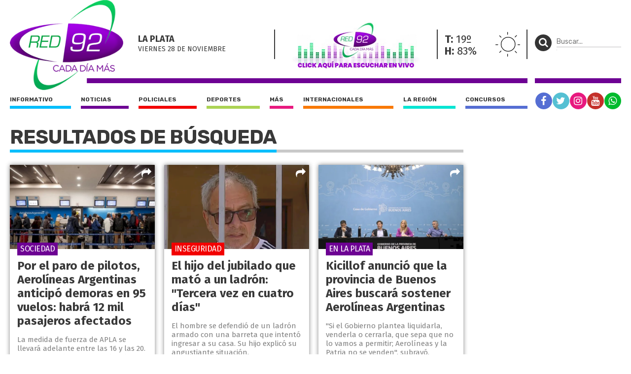

--- FILE ---
content_type: text/html; charset=UTF-8
request_url: https://red92.com/tag/pesca-en-aguas-argentinas
body_size: 8955
content:
<!doctype html>
<html lang="es">
<head>
	<meta charset="utf-8" />

	<title>pesca-en-aguas-argentinas - Red 92</title>
	<meta name="description" content="" />
  	
  	<meta name="viewport" content="width=device-width, user-scalable=no, initial-scale=1.0, maximum-scale=1.0, minimum-scale=1.0" />

	<link rel="shortcut icon" href="https://red92.com/favicon.ico" type="image/x-icon" />
	<link rel="stylesheet" href="//fonts.googleapis.com/css?family=Fira+Sans:200,400,700|Rubik:400,700" />
    <link rel="stylesheet" href="https://red92.com/assets/css/grilla.css?ver=" />
    <link rel="stylesheet" href="https://red92.com/assets/css/styles.css?ver=" />
    <link rel="stylesheet" href="https://red92.com/assets/css/custom.css?ver=9" />
	
	<script>URL_FRONTEND = 'https://red92.com/';</script>
	
    <script src="//use.fontawesome.com/2e2476d17d.js"></script>
	<script src="https://cdnjs.cloudflare.com/ajax/libs/jquery/3.6.0/jquery.min.js" integrity="sha512-894YE6QWD5I59HgZOGReFYm4dnWc1Qt5NtvYSaNcOP+u1T9qYdvdihz0PPSiiqn/+/3e7Jo4EaG7TubfWGUrMQ==" crossorigin="anonymous" referrerpolicy="no-referrer"></script>
	<script src="https://red92.com/assets/js/functions.js"></script>

	

	<!-- Google Tag Manager -->
<script>(function(w,d,s,l,i){w[l]=w[l]||[];w[l].push({'gtm.start':
new Date().getTime(),event:'gtm.js'});var f=d.getElementsByTagName(s)[0],
j=d.createElement(s),dl=l!='dataLayer'?'&l='+l:'';j.async=true;j.src=
'https://www.googletagmanager.com/gtm.js?id='+i+dl;f.parentNode.insertBefore(j,f);
})(window,document,'script','dataLayer','GTM-5V3RQHW');</script>
<!-- End Google Tag Manager -->

<!-- Global site tag (gtag.js) - Google Analytics -->
<script async src="https://www.googletagmanager.com/gtag/js?id=UA-35981994-2"></script>
<script>
  window.dataLayer = window.dataLayer || [];
  function gtag(){dataLayer.push(arguments);}
  gtag('js', new Date());

  gtag('config', 'UA-35981994-2');
</script>

</head>
<body class="seccion">

	<!-- Google Tag Manager (noscript) -->
<noscript><iframe src="https://www.googletagmanager.com/ns.html?id=GTM-5V3RQHW"
height="0" width="0" style="display:none;visibility:hidden"></iframe></noscript>
<!-- End Google Tag Manager (noscript) -->

	<div class="wrapper">

		<div class="main1 section group">

			<div class="divwrapper">

				<div class="region_1">

					
<header>

	<div class="obj_header">

		<div class="floatheader hide880"></div>

		<div class="header_mobile show880">

			<div class="header_mobile_top">
				
				<a href="javascript:$('.header_mobile_menu').slideToggle();" class="menuleft"><i class="fa fa-bars" aria-hidden="true"></i></a>
				
				<a href="#" onclick="window.open(URL_FRONTEND+'reproductor', 'red92-radio-en-vivo', 'width=420, height=320'); return false;" title="Red 92" class="a_logo"></a>

				<button class="menuright" type="button" onclick="$('.header_mobile_buscador').slideToggle();"><p><i class="fa fa-search" aria-hidden="true"></i></p></button>

			</div>


			<div class="header_mobile_menu">

				<nav class="secciones">
					<ul>
						<li class="r92"><a href="https://red92.com/">Portada</a></li>
						<li class="informativo"><a href="https://red92.com/informativo">Informativo</a></li>
						<li class="noticias"><a href="https://red92.com/noticias">Noticias</a></li>
						<li class="policiales"><a href="https://red92.com/policiales">Policiales</a></li>
						<li class="deportes"><a href="https://red92.com/deportes">Deportes</a></li>
						<li class="mas"><a href="https://red92.com/mas">Más</a></li>
						<li class="internacionales"><a href="https://red92.com/internacionales">Internacionales</a></li>
						<li class="la-region"><a href="https://red92.com/la-region">La región</a></li>
						<li class="concursos"><a href="https://red92.com/concursos">Concursos</a></li>
					</ul>
				</nav>

				<div class="clear"></div>

				<nav class="redes">
					<a href="https://facebook.com/red92cadadiamas" target="_blank" rel="noopener noreferrer" class="red fb"><i class="fa fa-facebook" aria-hidden="true"></i></a>
					<a href="https://twitter.com/red92cadadiamas" target="_blank" rel="noopener noreferrer" class="red tw"><i class="fa fa-twitter" aria-hidden="true"></i></a>
					<a href="https://instagram.com/red92cadadiamas" target="_blank" rel="noopener noreferrer" class="red ig"><i class="fa fa-instagram" aria-hidden="true"></i></a>
					<a href="https://youtube.com/red92cadadiamas" target="_blank" rel="noopener noreferrer" class="red yt"><i class="fa fa-youtube" aria-hidden="true"></i></a>
					<a href="https://wa.me/542216255921" target="_blank" rel="noopener noreferrer" class="red wa"><i class="fa fa-whatsapp" aria-hidden="true"></i></a>
				</nav>

			</div>

			<div class="header_mobile_buscador">

				<form method="get" action="https://red92.com/busqueda" onsubmit="return validar_busqueda(this);">
					<input type="text" placeholder="Buscar..." name="buscador" />
					<button type="submit"><i class="fa fa-search" aria-hidden="true"></i></button>
				</form>

			</div>
			
		</div>

		
		<div class="headertop hide880">

			<a href="https://red92.com/" class="logo">
				<img src="https://red92.com/assets/grafica/logo-header.png" alt="Red 92" class="logo" />
			</a>

			<div class="content">

				<section class="fecha">
					<h4>La Plata</h4>
					<h5>viernes 28 DE noviembre</h5>
				</section>
				<section class="radio">
					<img onclick="window.open(URL_FRONTEND+'reproductor', 'red92-radio-en-vivo', 'width=420, height=390'); return false;" src="https://red92.com/assets/grafica/banner-reproductor-2.gif" alt="Red 92 en vivo" />
				</section>
				<section class="clima" style="background-image: url(https://red92.com/assets/grafica/clima/01.svg);">
					<p><strong>T:</strong> 19º</p>
					<p><strong>H:</strong> 83%</p>
				</section>				
				<section class="redes_top dobleborde">
					<nav class="redes">
						<ul>
							<li><a href="https://facebook.com/red92cadadiamas" target="_blank" rel="noopener noreferrer" class="red fb"><i class="fa fa-facebook" aria-hidden="true"></i></a></li>
							<li><a href="https://twitter.com/red92cadadiamas" target="_blank" rel="noopener noreferrer" class="red tw"><i class="fa fa-twitter" aria-hidden="true"></i></a></li>
							<li><a href="https://instagram.com/red92cadadiamas/" target="_blank" rel="noopener noreferrer" class="red ig"><i class="fa fa-instagram" aria-hidden="true"></i></a></li>
							<li><a href="https://youtube.com/red92cadadiamas/" target="_blank" rel="noopener noreferrer" class="red yt"><i class="fa fa-youtube" aria-hidden="true"></i></a></li>
							<li><a href="https://wa.me/542216255921" target="_blank" rel="noopener noreferrer" class="red wa"><i class="fa fa-whatsapp" aria-hidden="true"></i></a></li>
							<!-- <li><a href="#" class="red r92"><i class="fa fa-search" aria-hidden="true"></i></a></li> -->
						</ul>
					</nav>
				</section>

			</div>

			

		</div>
		

		<div class="headertopside hide1080">
			<button><p><i class="fa fa-search" aria-hidden="true"></i></p></button>
			<form method="get" action="https://red92.com/busqueda" onsubmit="return validar_busqueda(this);">
			<input type="text" placeholder="Buscar..." name="buscador" /><input type="submit" style="height: 1px; width: 1px;">
			</form>
		</div>

		<div class="clear"></div>
		
		<div class="headerbottomplace hide880">
			<div class="headerbottombar">
				<div class="headerbottom">
					<nav class="secciones">
						<ul>
							<li class="informativo"><a href="https://red92.com/informativo">Informativo</a></li>
							<li class="noticias"><a href="https://red92.com/noticias">Noticias</a></li>
							<li class="policiales"><a href="https://red92.com/policiales">Policiales</a></li>
							<li class="deportes"><a href="https://red92.com/deportes">Deportes</a></li>
							<li class="mas"><a href="https://red92.com/mas">Más</a></li>
							<li class="internacionales"><a href="https://red92.com/internacionales">Internacionales</a></li>
							<li class="la-region"><a href="https://red92.com/la-region">La región</a></li>
							<li class="concursos"><a href="https://red92.com/concursos">Concursos</a></li>
						</ul>
					</nav>
				</div>

				<div class="headerbottomside hide1080">
					<nav class="redes">
						<ul>
							<li><a href="https://facebook.com/red92cadadiamas" target="_blank" rel="noopener noreferrer" class="red fb"><i class="fa fa-facebook" aria-hidden="true"></i></a></li>
							<li><a href="https://twitter.com/red92cadadiamas" target="_blank" rel="noopener noreferrer" class="red tw"><i class="fa fa-twitter" aria-hidden="true"></i></a></li>
							<li><a href="https://instagram.com/red92cadadiamas" target="_blank" rel="noopener noreferrer" class="red ig"><i class="fa fa-instagram" aria-hidden="true"></i></a></li>
							<li><a href="https://youtube.com/red92cadadiamas" target="_blank" rel="noopener noreferrer" class="red yt"><i class="fa fa-youtube" aria-hidden="true"></i></a></li>
							<li><a href="https://wa.me/542216255921" target="_blank" rel="noopener noreferrer" class="red wa"><i class="fa fa-whatsapp" aria-hidden="true"></i></a></li>
						</ul>
					</nav>
				</div>

				<div class="clear"></div>

			</div>
		</div>

		<div class="clear"></div>

	</div>

</header>


				</div><!-- FIN REGION 1 -->

				<div class="region_3">
				
					<aside class="aside1">

						<div class="content">

							<div class="obj_banner ">
<div class="banner"><!-- Revive Adserver Etiqueta JS asincrónica - Generated with Revive Adserver v5.0.5 -->
<ins data-revive-zoneid="50" data-revive-id="daffcae60835ecc1e81ebeeb0d27db4e"></ins>
<script async src="//revive.diariohoy.net/www/delivery/asyncjs.php"></script></div><div class="clear"></div>
</div>

						</div>

					</aside>

				</div><!-- FIN REGION 3 -->


				<!-- CORTE DE GRILLA -->
					
				<div class="region_4">

					

<section class="seccionlistadohome heightfix ">
	
	<h3 class="title"><span>Resultados de búsqueda</span></h3>

	<div class="lista section group">
		
		
		<article class="shadow noticias">

			<a href="https://red92.com/noticias/por-el-paro-de-pilotos-aerolineas-argentinas-anticipo-demoras-en-95-vuelos-habra-12-mil-pasajeros-afectados-91442" title="Por el paro de pilotos, Aerolíneas Argentinas anticipó demoras en 95 vuelos: habrá 12 mil pasajeros afectados">
			
				<div class="media-container">
					<img loading='lazy' src='https://red92com.nyc3.cdn.digitaloceanspaces.com/adjuntos/galerias/000/180/0000180152.jpg' alt='PAROAEERO' class=''   />
				</div>
		

				<div class="info">
					<h2>Por el paro de pilotos, Aerolíneas Argentinas anticipó demoras en 95 vuelos: habrá 12 mil pasajeros afectados</h2>
					<p> La medida de fuerza de APLA se llevará adelante entre las 16 y las 20. Las recomendaciones que brindaron desde la compañía.
</p>
					<span class="volanta">sociedad</span>
				</div>


			</a>

			<div class="share_block">
				<a href="javascript:void(0);" class="share"><i class="fa fa-share" aria-hidden="true"></i></a>
				<div class="share_block_content">
					<div class="share_block_content_inside">
						<a href="javascript:share_fb('https://red92.com/n91442','Por el paro de pilotos, Aerolíneas Argentinas anticipó demoras en 95 vuelos: habrá 12 mil pasajeros afectados');void(0);" class="fb"><i class="fa fa-facebook" aria-hidden="true"></i></a>
						<a href="javascript:share_tw('https://red92.com/n91442','Por el paro de pilotos, Aerolíneas Argentinas anticipó demoras en 95 vuelos: habrá 12 mil pasajeros afectados');void(0);" class="tw"><i class="fa fa-twitter" aria-hidden="true"></i></a>
						<a href="javascript:share_wa('https://red92.com/n91442','Por el paro de pilotos, Aerolíneas Argentinas anticipó demoras en 95 vuelos: habrá 12 mil pasajeros afectados');void(0);" class="wa"><i class="fa fa-whatsapp" aria-hidden="true"></i></a>
					</div>
				</div>
			</div>
		</article>
		
		<article class="shadow policiales">

			<a href="https://red92.com/policiales/el-hijo-del-jubilado-que-mato-a-un-ladron-tercera-vez-en-cuatro-dias-87520" title="El hijo del jubilado que mató a un ladrón: &quot;Tercera vez en cuatro días&quot;">
			
				<div class="media-container">
					<img loading='lazy' src='https://red92com.nyc3.cdn.digitaloceanspaces.com/adjuntos/galerias/000/173/0000173948.jpg' alt='INSEGURIDADMALVINASARG' class=''   />
				</div>
		

				<div class="info">
					<h2>El hijo del jubilado que mató a un ladrón: "Tercera vez en cuatro días"</h2>
					<p> El hombre se defendió de un ladrón armado con una barreta que intentó ingresar a su casa. Su hijo explicó su angustiante situación.</p>
					<span class="volanta">INSEGURIDAD</span>
				</div>


			</a>

			<div class="share_block">
				<a href="javascript:void(0);" class="share"><i class="fa fa-share" aria-hidden="true"></i></a>
				<div class="share_block_content">
					<div class="share_block_content_inside">
						<a href="javascript:share_fb('https://red92.com/n87520','El hijo del jubilado que mató a un ladrón: &quot;Tercera vez en cuatro días&quot;');void(0);" class="fb"><i class="fa fa-facebook" aria-hidden="true"></i></a>
						<a href="javascript:share_tw('https://red92.com/n87520','El hijo del jubilado que mató a un ladrón: &quot;Tercera vez en cuatro días&quot;');void(0);" class="tw"><i class="fa fa-twitter" aria-hidden="true"></i></a>
						<a href="javascript:share_wa('https://red92.com/n87520','El hijo del jubilado que mató a un ladrón: &quot;Tercera vez en cuatro días&quot;');void(0);" class="wa"><i class="fa fa-whatsapp" aria-hidden="true"></i></a>
					</div>
				</div>
			</div>
		</article>
		
		<article class="shadow noticias">

			<a href="https://red92.com/noticias/kicillof-anuncio-que-la-provincia-de-buenos-aires-buscara-sostener-aerolineas-argentinas-86613" title="Kicillof anunció que la provincia de Buenos Aires buscará sostener Aerolíneas Argentinas ">
			
				<div class="media-container">
					<img loading='lazy' src='https://red92com.nyc3.cdn.digitaloceanspaces.com/adjuntos/galerias/000/172/0000172270.jpg' alt='KICILLOF' class=''   />
				</div>
		

				<div class="info">
					<h2>Kicillof anunció que la provincia de Buenos Aires buscará sostener Aerolíneas Argentinas </h2>
					<p> "Si el Gobierno plantea liquidarla, venderla o cerrarla, que sepa que no lo vamos a permitir; Aerolíneas y la Patria no se venden", subrayó.</p>
					<span class="volanta">EN LA PLATA </span>
				</div>


			</a>

			<div class="share_block">
				<a href="javascript:void(0);" class="share"><i class="fa fa-share" aria-hidden="true"></i></a>
				<div class="share_block_content">
					<div class="share_block_content_inside">
						<a href="javascript:share_fb('https://red92.com/n86613','Kicillof anunció que la provincia de Buenos Aires buscará sostener Aerolíneas Argentinas ');void(0);" class="fb"><i class="fa fa-facebook" aria-hidden="true"></i></a>
						<a href="javascript:share_tw('https://red92.com/n86613','Kicillof anunció que la provincia de Buenos Aires buscará sostener Aerolíneas Argentinas ');void(0);" class="tw"><i class="fa fa-twitter" aria-hidden="true"></i></a>
						<a href="javascript:share_wa('https://red92.com/n86613','Kicillof anunció que la provincia de Buenos Aires buscará sostener Aerolíneas Argentinas ');void(0);" class="wa"><i class="fa fa-whatsapp" aria-hidden="true"></i></a>
					</div>
				</div>
			</div>
		</article>
		
		<article class="shadow noticias">

			<a href="https://red92.com/noticias/aerolineas-argentinas-y-latam-anunciaron-un-acuerdo-comercial-86553" title="Aerolíneas Argentinas y LATAM anunciaron un acuerdo comercial">
			
				<div class="media-container">
					<img loading='lazy' src='https://red92com.nyc3.cdn.digitaloceanspaces.com/adjuntos/galerias/000/172/0000172150.jpg' alt='ACUERDOLATAMYAERO' class=''   />
				</div>
		

				<div class="info">
					<h2>Aerolíneas Argentinas y LATAM anunciaron un acuerdo comercial</h2>
					<p> El mismo se basa en conectar las rutas domésticas y regionales de Argentina, Brasil, Uruguay, Colombia, Ecuador, Paraguay y Perú.</p>
					<span class="volanta">COMUNICADO</span>
				</div>


			</a>

			<div class="share_block">
				<a href="javascript:void(0);" class="share"><i class="fa fa-share" aria-hidden="true"></i></a>
				<div class="share_block_content">
					<div class="share_block_content_inside">
						<a href="javascript:share_fb('https://red92.com/n86553','Aerolíneas Argentinas y LATAM anunciaron un acuerdo comercial');void(0);" class="fb"><i class="fa fa-facebook" aria-hidden="true"></i></a>
						<a href="javascript:share_tw('https://red92.com/n86553','Aerolíneas Argentinas y LATAM anunciaron un acuerdo comercial');void(0);" class="tw"><i class="fa fa-twitter" aria-hidden="true"></i></a>
						<a href="javascript:share_wa('https://red92.com/n86553','Aerolíneas Argentinas y LATAM anunciaron un acuerdo comercial');void(0);" class="wa"><i class="fa fa-whatsapp" aria-hidden="true"></i></a>
					</div>
				</div>
			</div>
		</article>
		
		<article class="shadow noticias">

			<a href="https://red92.com/noticias/aerolineas-argentinas-milei-busca-privatizarla-en-sesiones-extraordinarias-86251" title="Aerolíneas Argentinas: Milei busca privatizarla en sesiones extraordinarias">
			
				<div class="media-container">
					<img loading='lazy' src='https://red92com.nyc3.cdn.digitaloceanspaces.com/adjuntos/galerias/000/171/0000171581.jpg' alt='MILEI AEROLINEAS' class=''   />
				</div>
		

				<div class="info">
					<h2>Aerolíneas Argentinas: Milei busca privatizarla en sesiones extraordinarias</h2>
					<p> El Gobierno busca acelerar las negociaciones con la oposición para incluir el proyecto antes de 2025. Entre las reformas propuestas se destaca un fuerte ajuste en la aerolínea y la política de...</p>
					<span class="volanta">SESIONES EXTRAORDINARIAS</span>
				</div>


			</a>

			<div class="share_block">
				<a href="javascript:void(0);" class="share"><i class="fa fa-share" aria-hidden="true"></i></a>
				<div class="share_block_content">
					<div class="share_block_content_inside">
						<a href="javascript:share_fb('https://red92.com/n86251','Aerolíneas Argentinas: Milei busca privatizarla en sesiones extraordinarias');void(0);" class="fb"><i class="fa fa-facebook" aria-hidden="true"></i></a>
						<a href="javascript:share_tw('https://red92.com/n86251','Aerolíneas Argentinas: Milei busca privatizarla en sesiones extraordinarias');void(0);" class="tw"><i class="fa fa-twitter" aria-hidden="true"></i></a>
						<a href="javascript:share_wa('https://red92.com/n86251','Aerolíneas Argentinas: Milei busca privatizarla en sesiones extraordinarias');void(0);" class="wa"><i class="fa fa-whatsapp" aria-hidden="true"></i></a>
					</div>
				</div>
			</div>
		</article>
		
		<article class="shadow noticias">

			<a href="https://red92.com/noticias/cerraron-acuerdos-con-los-aeronauticos-y-se-vislumbra-el-fin-del-conflicto-86083" title="Cerraron acuerdos con los aeronáuticos y se vislumbra el fin del conflicto">
			
				<div class="media-container">
					<img loading='lazy' src='https://red92com.nyc3.cdn.digitaloceanspaces.com/adjuntos/galerias/000/168/0000168393.jpg' alt='aerolineas' class=''   />
				</div>
		

				<div class="info">
					<h2>Cerraron acuerdos con los aeronáuticos y se vislumbra el fin del conflicto</h2>
					<p>La compañía y sus principales gremios pactaron la implementación de nuevas condiciones laborales y productivas.</p>
					<span class="volanta">Aerolíneas Argentinas</span>
				</div>


			</a>

			<div class="share_block">
				<a href="javascript:void(0);" class="share"><i class="fa fa-share" aria-hidden="true"></i></a>
				<div class="share_block_content">
					<div class="share_block_content_inside">
						<a href="javascript:share_fb('https://red92.com/n86083','Cerraron acuerdos con los aeronáuticos y se vislumbra el fin del conflicto');void(0);" class="fb"><i class="fa fa-facebook" aria-hidden="true"></i></a>
						<a href="javascript:share_tw('https://red92.com/n86083','Cerraron acuerdos con los aeronáuticos y se vislumbra el fin del conflicto');void(0);" class="tw"><i class="fa fa-twitter" aria-hidden="true"></i></a>
						<a href="javascript:share_wa('https://red92.com/n86083','Cerraron acuerdos con los aeronáuticos y se vislumbra el fin del conflicto');void(0);" class="wa"><i class="fa fa-whatsapp" aria-hidden="true"></i></a>
					</div>
				</div>
			</div>
		</article>
		
		<article class="shadow noticias">

			<a href="https://red92.com/noticias/la-argentina-acordo-pagarle-us390-millones-a-un-fondo-buitre-en-la-causa-por-la-estatizacion-de-aerolineas-86057" title="La Argentina acordó pagarle US$390 millones a un fondo buitre en la causa por la estatización de Aerolíneas">
			
				<div class="media-container">
					<img loading='lazy' src='https://red92com.nyc3.cdn.digitaloceanspaces.com/adjuntos/galerias/000/171/0000171207.jpg' alt='AEROLINEAS' class=''   />
				</div>
		

				<div class="info">
					<h2>La Argentina acordó pagarle US$390 millones a un fondo buitre en la causa por la estatización de Aerolíneas</h2>
					<p> La ejecución de un fallo del CIADI de 2019 fue definida por la Justicia de EEUU este año. El país deberá pagar el monto o podrá ser embargado.
</p>
					<span class="volanta">economía</span>
				</div>


			</a>

			<div class="share_block">
				<a href="javascript:void(0);" class="share"><i class="fa fa-share" aria-hidden="true"></i></a>
				<div class="share_block_content">
					<div class="share_block_content_inside">
						<a href="javascript:share_fb('https://red92.com/n86057','La Argentina acordó pagarle US$390 millones a un fondo buitre en la causa por la estatización de Aerolíneas');void(0);" class="fb"><i class="fa fa-facebook" aria-hidden="true"></i></a>
						<a href="javascript:share_tw('https://red92.com/n86057','La Argentina acordó pagarle US$390 millones a un fondo buitre en la causa por la estatización de Aerolíneas');void(0);" class="tw"><i class="fa fa-twitter" aria-hidden="true"></i></a>
						<a href="javascript:share_wa('https://red92.com/n86057','La Argentina acordó pagarle US$390 millones a un fondo buitre en la causa por la estatización de Aerolíneas');void(0);" class="wa"><i class="fa fa-whatsapp" aria-hidden="true"></i></a>
					</div>
				</div>
			</div>
		</article>
		
		<article class="shadow noticias">

			<a href="https://red92.com/noticias/casa-rosada-advierte-que-cerrara-aerolineas-argentinas-si-no-se-acepta-su-privatizacion-85980" title="Casa Rosada advierte que cerrará Aerolíneas Argentinas si no se acepta su privatización">
			
				<div class="media-container">
					<img loading='lazy' src='https://red92com.nyc3.cdn.digitaloceanspaces.com/adjuntos/galerias/000/171/0000171063.jpg' alt='AEROLINEAS ' class=''   />
				</div>
		

				<div class="info">
					<h2>Casa Rosada advierte que cerrará Aerolíneas Argentinas si no se acepta su privatización</h2>
					<p> El Gobierno presiona por la venta de la aerolínea de bandera y asegura que no permitirá la continuidad de su situación actual. Desde la Jefatura de Gabinete, Guillermo Francos señaló que la...</p>
					<span class="volanta">PRESIONES EN LA ROSADA</span>
				</div>


			</a>

			<div class="share_block">
				<a href="javascript:void(0);" class="share"><i class="fa fa-share" aria-hidden="true"></i></a>
				<div class="share_block_content">
					<div class="share_block_content_inside">
						<a href="javascript:share_fb('https://red92.com/n85980','Casa Rosada advierte que cerrará Aerolíneas Argentinas si no se acepta su privatización');void(0);" class="fb"><i class="fa fa-facebook" aria-hidden="true"></i></a>
						<a href="javascript:share_tw('https://red92.com/n85980','Casa Rosada advierte que cerrará Aerolíneas Argentinas si no se acepta su privatización');void(0);" class="tw"><i class="fa fa-twitter" aria-hidden="true"></i></a>
						<a href="javascript:share_wa('https://red92.com/n85980','Casa Rosada advierte que cerrará Aerolíneas Argentinas si no se acepta su privatización');void(0);" class="wa"><i class="fa fa-whatsapp" aria-hidden="true"></i></a>
					</div>
				</div>
			</div>
		</article>
		
		<article class="shadow noticias">

			<a href="https://red92.com/noticias/el-gobierno-ratifico-que-aerolineas-argentinas-se-privatiza-o-se-cierra-85954" title="El Gobierno ratificó que Aerolíneas Argentinas &quot;se privatiza o se cierra&quot;">
			
				<div class="media-container">
					<img loading='lazy' src='https://red92com.nyc3.cdn.digitaloceanspaces.com/adjuntos/galerias/000/171/0000171009.jpg' alt='INTERCARGO' class=''   />
				</div>
		

				<div class="info">
					<h2>El Gobierno ratificó que Aerolíneas Argentinas "se privatiza o se cierra"</h2>
					<p> Franco Mogetta reveló que están investigando las personas que estuvieron involucrados en la medida de fuerza del jueves en Aeroparque.</p>
					<span class="volanta">HABRÍA NUEVOS DESPIDOS</span>
				</div>


			</a>

			<div class="share_block">
				<a href="javascript:void(0);" class="share"><i class="fa fa-share" aria-hidden="true"></i></a>
				<div class="share_block_content">
					<div class="share_block_content_inside">
						<a href="javascript:share_fb('https://red92.com/n85954','El Gobierno ratificó que Aerolíneas Argentinas &quot;se privatiza o se cierra&quot;');void(0);" class="fb"><i class="fa fa-facebook" aria-hidden="true"></i></a>
						<a href="javascript:share_tw('https://red92.com/n85954','El Gobierno ratificó que Aerolíneas Argentinas &quot;se privatiza o se cierra&quot;');void(0);" class="tw"><i class="fa fa-twitter" aria-hidden="true"></i></a>
						<a href="javascript:share_wa('https://red92.com/n85954','El Gobierno ratificó que Aerolíneas Argentinas &quot;se privatiza o se cierra&quot;');void(0);" class="wa"><i class="fa fa-whatsapp" aria-hidden="true"></i></a>
					</div>
				</div>
			</div>
		</article>
		
		<article class="shadow noticias">

			<a href="https://red92.com/noticias/aerolineas-suspendio-las-negociaciones-salariales-con-los-gremios-ante-las-nuevas-medidas-de-fuerza-85842" title="Aerolíneas suspendió las negociaciones salariales con los gremios ante las nuevas medidas de fuerza">
			
				<div class="media-container">
					<img loading='lazy' src='https://red92com.nyc3.cdn.digitaloceanspaces.com/adjuntos/galerias/000/170/0000170799.jpg' alt='AEROLINEAS' class=''   />
				</div>
		

				<div class="info">
					<h2>Aerolíneas suspendió las negociaciones salariales con los gremios ante las nuevas medidas de fuerza</h2>
					<p> La compañía advirtió que pese a la reapertura del diálogo, el sindicato de pilotos provocó la cancelación de cuatro vuelos internacionales durante el fin de semana.
</p>
					<span class="volanta">POLITICA</span>
				</div>


			</a>

			<div class="share_block">
				<a href="javascript:void(0);" class="share"><i class="fa fa-share" aria-hidden="true"></i></a>
				<div class="share_block_content">
					<div class="share_block_content_inside">
						<a href="javascript:share_fb('https://red92.com/n85842','Aerolíneas suspendió las negociaciones salariales con los gremios ante las nuevas medidas de fuerza');void(0);" class="fb"><i class="fa fa-facebook" aria-hidden="true"></i></a>
						<a href="javascript:share_tw('https://red92.com/n85842','Aerolíneas suspendió las negociaciones salariales con los gremios ante las nuevas medidas de fuerza');void(0);" class="tw"><i class="fa fa-twitter" aria-hidden="true"></i></a>
						<a href="javascript:share_wa('https://red92.com/n85842','Aerolíneas suspendió las negociaciones salariales con los gremios ante las nuevas medidas de fuerza');void(0);" class="wa"><i class="fa fa-whatsapp" aria-hidden="true"></i></a>
					</div>
				</div>
			</div>
		</article>
		
		<article class="shadow noticias">

			<a href="https://red92.com/noticias/alarma-en-el-sector-pesquero-santa-cruz-busca-acuerdo-con-empresa-china-para-asistir-flota-en-la-milla-201-85829" title="Alarma en el sector pesquero: Santa Cruz busca acuerdo con empresa china para asistir flota en la Milla 201">
			
				<div class="media-container">
					<img loading='lazy' src='https://red92com.nyc3.cdn.digitaloceanspaces.com/adjuntos/galerias/000/170/0000170775.jpg' alt='BARCOS PESQUEROS' class=''   />
				</div>
		

				<div class="info">
					<h2>Alarma en el sector pesquero: Santa Cruz busca acuerdo con empresa china para asistir flota en la Milla 201</h2>
					<p> El gobernador de Santa Cruz, Claudio Vidal, firmó una carta de intención con Hongdong Fisheries, una de las mayores empresas pesqueras de China, para mejorar la infraestructura portuaria de la...</p>
					<span class="volanta">FLOTA CHINA</span>
				</div>


			</a>

			<div class="share_block">
				<a href="javascript:void(0);" class="share"><i class="fa fa-share" aria-hidden="true"></i></a>
				<div class="share_block_content">
					<div class="share_block_content_inside">
						<a href="javascript:share_fb('https://red92.com/n85829','Alarma en el sector pesquero: Santa Cruz busca acuerdo con empresa china para asistir flota en la Milla 201');void(0);" class="fb"><i class="fa fa-facebook" aria-hidden="true"></i></a>
						<a href="javascript:share_tw('https://red92.com/n85829','Alarma en el sector pesquero: Santa Cruz busca acuerdo con empresa china para asistir flota en la Milla 201');void(0);" class="tw"><i class="fa fa-twitter" aria-hidden="true"></i></a>
						<a href="javascript:share_wa('https://red92.com/n85829','Alarma en el sector pesquero: Santa Cruz busca acuerdo con empresa china para asistir flota en la Milla 201');void(0);" class="wa"><i class="fa fa-whatsapp" aria-hidden="true"></i></a>
					</div>
				</div>
			</div>
		</article>
		
		<article class="shadow noticias">

			<a href="https://red92.com/noticias/piden-la-detencion-de-diez-militares-por-las-torturas-a-conscriptos-en-malvinas-85652" title="Piden la detención de diez militares por las torturas a conscriptos en Malvinas">
			
				<div class="media-container">
					<img loading='lazy' src='https://red92com.nyc3.cdn.digitaloceanspaces.com/adjuntos/galerias/000/170/0000170433.jpg' alt='malvinas argentinas' class=''   />
				</div>
		

				<div class="info">
					<h2>Piden la detención de diez militares por las torturas a conscriptos en Malvinas</h2>
					<p> Tres soldados fueron estaqueados durante la guerra. De regreso al continente, fueron llevados a la guarnición de Campo de Mayo. Allí les hicieron firmar papeles para que callaran lo sucedido en las...</p>
					<span class="volanta">Solicitud de Marcelo Rapoport</span>
				</div>


			</a>

			<div class="share_block">
				<a href="javascript:void(0);" class="share"><i class="fa fa-share" aria-hidden="true"></i></a>
				<div class="share_block_content">
					<div class="share_block_content_inside">
						<a href="javascript:share_fb('https://red92.com/n85652','Piden la detención de diez militares por las torturas a conscriptos en Malvinas');void(0);" class="fb"><i class="fa fa-facebook" aria-hidden="true"></i></a>
						<a href="javascript:share_tw('https://red92.com/n85652','Piden la detención de diez militares por las torturas a conscriptos en Malvinas');void(0);" class="tw"><i class="fa fa-twitter" aria-hidden="true"></i></a>
						<a href="javascript:share_wa('https://red92.com/n85652','Piden la detención de diez militares por las torturas a conscriptos en Malvinas');void(0);" class="wa"><i class="fa fa-whatsapp" aria-hidden="true"></i></a>
					</div>
				</div>
			</div>
		</article>
		
		<article class="shadow noticias">

			<a href="https://red92.com/noticias/el-grosero-error-de-llamar-falklands-a-las-malvinas-internas-y-aislamiento-internacional-85646" title="El grosero error de llamar Falklands a las Malvinas, internas y  aislamiento internacional">
			
				<div class="media-container">
					<img loading='lazy' src='https://red92com.nyc3.cdn.digitaloceanspaces.com/adjuntos/galerias/000/170/0000170423.jpg' alt='diana mondino' class=''   />
				</div>
		

				<div class="info">
					<h2>El grosero error de llamar Falklands a las Malvinas, internas y  aislamiento internacional</h2>
					<p> La canciller da muestras de desgobierno. El presidente Milei no le atiende el teléfono. La hermana Karina y sus viajes al exterior. El posible sucesor de Mondino, un negacionista.</p>
					<span class="volanta">Diana Mondino </span>
				</div>


			</a>

			<div class="share_block">
				<a href="javascript:void(0);" class="share"><i class="fa fa-share" aria-hidden="true"></i></a>
				<div class="share_block_content">
					<div class="share_block_content_inside">
						<a href="javascript:share_fb('https://red92.com/n85646','El grosero error de llamar Falklands a las Malvinas, internas y  aislamiento internacional');void(0);" class="fb"><i class="fa fa-facebook" aria-hidden="true"></i></a>
						<a href="javascript:share_tw('https://red92.com/n85646','El grosero error de llamar Falklands a las Malvinas, internas y  aislamiento internacional');void(0);" class="tw"><i class="fa fa-twitter" aria-hidden="true"></i></a>
						<a href="javascript:share_wa('https://red92.com/n85646','El grosero error de llamar Falklands a las Malvinas, internas y  aislamiento internacional');void(0);" class="wa"><i class="fa fa-whatsapp" aria-hidden="true"></i></a>
					</div>
				</div>
			</div>
		</article>
		
		<article class="shadow noticias">

			<a href="https://red92.com/noticias/falklands-en-el-gobierno-se-pasan-la-pelota-para-eludir-la-responsabilidad-por-el-comunicado-de-cancilleria-85588" title="&quot;Falklands&quot;: en el Gobierno se pasan la pelota para eludir la responsabilidad por el comunicado de Cancillería">
			
				<div class="media-container">
					<img loading='lazy' src='https://red92com.nyc3.cdn.digitaloceanspaces.com/adjuntos/galerias/000/170/0000170305.jpg' alt='petri' class=''   />
				</div>
		

				<div class="info">
					<h2>"Falklands": en el Gobierno se pasan la pelota para eludir la responsabilidad por el comunicado de Cancillería</h2>
					<p> El titular de Defensa aseguró que el texto original del Ministerio de Relaciones Exteriores no tenía la palabra "Falklands" y responsabilizó a "un malnacido" por haber cometido "este acto...</p>
					<span class="volanta">Malvinas Argentinas</span>
				</div>


			</a>

			<div class="share_block">
				<a href="javascript:void(0);" class="share"><i class="fa fa-share" aria-hidden="true"></i></a>
				<div class="share_block_content">
					<div class="share_block_content_inside">
						<a href="javascript:share_fb('https://red92.com/n85588','&quot;Falklands&quot;: en el Gobierno se pasan la pelota para eludir la responsabilidad por el comunicado de Cancillería');void(0);" class="fb"><i class="fa fa-facebook" aria-hidden="true"></i></a>
						<a href="javascript:share_tw('https://red92.com/n85588','&quot;Falklands&quot;: en el Gobierno se pasan la pelota para eludir la responsabilidad por el comunicado de Cancillería');void(0);" class="tw"><i class="fa fa-twitter" aria-hidden="true"></i></a>
						<a href="javascript:share_wa('https://red92.com/n85588','&quot;Falklands&quot;: en el Gobierno se pasan la pelota para eludir la responsabilidad por el comunicado de Cancillería');void(0);" class="wa"><i class="fa fa-whatsapp" aria-hidden="true"></i></a>
					</div>
				</div>
			</div>
		</article>
		
		<article class="shadow noticias">

			<a href="https://red92.com/noticias/el-gobierno-llama-falklands-a-las-malvinas-en-un-comunicado-oficial-de-cancilleria-85563" title="El Gobierno llama &quot;Falklands&quot; a las Malvinas en un comunicado oficial de Cancillería">
			
				<div class="media-container">
					<img loading='lazy' src='https://red92com.nyc3.cdn.digitaloceanspaces.com/adjuntos/galerias/000/170/0000170255.jpg' alt='mondino' class=''   />
				</div>
		

				<div class="info">
					<h2>El Gobierno llama "Falklands" a las Malvinas en un comunicado oficial de Cancillería</h2>
					<p> En una muestra más del desinterés de Diana Mondino y su equipo por la sobernía de las Islas, un documento oficial denominó con el nombre inglés a las Malvinas. </p>
					<span class="volanta">No son la patria</span>
				</div>


			</a>

			<div class="share_block">
				<a href="javascript:void(0);" class="share"><i class="fa fa-share" aria-hidden="true"></i></a>
				<div class="share_block_content">
					<div class="share_block_content_inside">
						<a href="javascript:share_fb('https://red92.com/n85563','El Gobierno llama &quot;Falklands&quot; a las Malvinas en un comunicado oficial de Cancillería');void(0);" class="fb"><i class="fa fa-facebook" aria-hidden="true"></i></a>
						<a href="javascript:share_tw('https://red92.com/n85563','El Gobierno llama &quot;Falklands&quot; a las Malvinas en un comunicado oficial de Cancillería');void(0);" class="tw"><i class="fa fa-twitter" aria-hidden="true"></i></a>
						<a href="javascript:share_wa('https://red92.com/n85563','El Gobierno llama &quot;Falklands&quot; a las Malvinas en un comunicado oficial de Cancillería');void(0);" class="wa"><i class="fa fa-whatsapp" aria-hidden="true"></i></a>
					</div>
				</div>
			</div>
		</article>
		
		<article class="shadow noticias">

			<a href="https://red92.com/noticias/echaron-a-pablo-biro-del-directorio-de-aerolineas-argentinas-85384" title="Echaron a Pablo Biró del directorio de Aerolíneas Argentinas">
			
				<div class="media-container">
					<img loading='lazy' src='https://red92com.nyc3.cdn.digitaloceanspaces.com/adjuntos/galerias/000/169/0000169900.jpg' alt='biro321' class=''   />
				</div>
		

				<div class="info">
					<h2>Echaron a Pablo Biró del directorio de Aerolíneas Argentinas</h2>
					<p>Lo anunció esta mañana Manuel Adorni, a pesar de esto, los aeronavegantes ratificaron el paro del 30 de octubre.</p>
					<span class="volanta">Votación</span>
				</div>


			</a>

			<div class="share_block">
				<a href="javascript:void(0);" class="share"><i class="fa fa-share" aria-hidden="true"></i></a>
				<div class="share_block_content">
					<div class="share_block_content_inside">
						<a href="javascript:share_fb('https://red92.com/n85384','Echaron a Pablo Biró del directorio de Aerolíneas Argentinas');void(0);" class="fb"><i class="fa fa-facebook" aria-hidden="true"></i></a>
						<a href="javascript:share_tw('https://red92.com/n85384','Echaron a Pablo Biró del directorio de Aerolíneas Argentinas');void(0);" class="tw"><i class="fa fa-twitter" aria-hidden="true"></i></a>
						<a href="javascript:share_wa('https://red92.com/n85384','Echaron a Pablo Biró del directorio de Aerolíneas Argentinas');void(0);" class="wa"><i class="fa fa-whatsapp" aria-hidden="true"></i></a>
					</div>
				</div>
			</div>
		</article>
		
		<article class="shadow noticias">

			<a href="https://red92.com/noticias/oposicion-repudia-la-proyeccion-de-un-mapa-sin-malvinas-en-casa-rosada-85304" title="Oposición repudia la proyección de un mapa sin Malvinas en Casa Rosada">
			
				<div class="media-container">
					<img loading='lazy' src='https://red92com.nyc3.cdn.digitaloceanspaces.com/adjuntos/galerias/000/169/0000169740.jpg' alt='SIN MALVINAS' class=''   />
				</div>
		

				<div class="info">
					<h2>Oposición repudia la proyección de un mapa sin Malvinas en Casa Rosada</h2>
					<p> Durante un seminario sobre inversiones, funcionarios de la Secretaría de Asuntos Estratégicos presentaron un mapa de Argentina sin las Islas Malvinas, lo que generó una fuerte polémica. El...</p>
					<span class="volanta">IMPERDONABLE </span>
				</div>


			</a>

			<div class="share_block">
				<a href="javascript:void(0);" class="share"><i class="fa fa-share" aria-hidden="true"></i></a>
				<div class="share_block_content">
					<div class="share_block_content_inside">
						<a href="javascript:share_fb('https://red92.com/n85304','Oposición repudia la proyección de un mapa sin Malvinas en Casa Rosada');void(0);" class="fb"><i class="fa fa-facebook" aria-hidden="true"></i></a>
						<a href="javascript:share_tw('https://red92.com/n85304','Oposición repudia la proyección de un mapa sin Malvinas en Casa Rosada');void(0);" class="tw"><i class="fa fa-twitter" aria-hidden="true"></i></a>
						<a href="javascript:share_wa('https://red92.com/n85304','Oposición repudia la proyección de un mapa sin Malvinas en Casa Rosada');void(0);" class="wa"><i class="fa fa-whatsapp" aria-hidden="true"></i></a>
					</div>
				</div>
			</div>
		</article>
		
		<article class="shadow noticias">

			<a href="https://red92.com/noticias/-caputo-advierte-que-el-gobierno-ira-a-la-justicia-si-se-rechaza-el-veto-a-la-ley-de-financiamiento-universitario-85167" title=" Caputo advierte que el Gobierno irá a la Justicia si se rechaza el veto a la Ley de Financiamiento Universitario">
			
				<div class="media-container">
					<img loading='lazy' src='https://red92com.nyc3.cdn.digitaloceanspaces.com/adjuntos/galerias/000/168/0000168980.jpg' alt='CAPUTOSOBREPOBREZA' class=''   />
				</div>
		

				<div class="info">
					<h2> Caputo advierte que el Gobierno irá a la Justicia si se rechaza el veto a la Ley de Financiamiento Universitario</h2>
					<p> El ministro de Economía, Luis Caputo, criticó la ley aprobada por el Parlamento y anunció el cierre de un organismo vinculado a la obra pública. También defendió los avances económicos y...</p>
					<span class="volanta">VETO DE MILEI</span>
				</div>


			</a>

			<div class="share_block">
				<a href="javascript:void(0);" class="share"><i class="fa fa-share" aria-hidden="true"></i></a>
				<div class="share_block_content">
					<div class="share_block_content_inside">
						<a href="javascript:share_fb('https://red92.com/n85167',' Caputo advierte que el Gobierno irá a la Justicia si se rechaza el veto a la Ley de Financiamiento Universitario');void(0);" class="fb"><i class="fa fa-facebook" aria-hidden="true"></i></a>
						<a href="javascript:share_tw('https://red92.com/n85167',' Caputo advierte que el Gobierno irá a la Justicia si se rechaza el veto a la Ley de Financiamiento Universitario');void(0);" class="tw"><i class="fa fa-twitter" aria-hidden="true"></i></a>
						<a href="javascript:share_wa('https://red92.com/n85167',' Caputo advierte que el Gobierno irá a la Justicia si se rechaza el veto a la Ley de Financiamiento Universitario');void(0);" class="wa"><i class="fa fa-whatsapp" aria-hidden="true"></i></a>
					</div>
				</div>
			</div>
		</article>
		
		<article class="shadow noticias">

			<a href="https://red92.com/noticias/ya-es-oficial-el-gobierno-declara-sujeta-a-privatizacion-a-aerolineas-argentinas-por-decreto-85059" title="YA ES OFICIAL: El Gobierno declara &quot;sujeta a privatización&quot; a Aerolíneas Argentinas por decreto">
			
				<div class="media-container">
					<img loading='lazy' src='https://red92com.nyc3.cdn.digitaloceanspaces.com/adjuntos/galerias/000/157/0000157654.jpg' alt='AEROLINEAS' class=''   />
				</div>
		

				<div class="info">
					<h2>YA ES OFICIAL: El Gobierno declara "sujeta a privatización" a Aerolíneas Argentinas por decreto</h2>
					<p> En un polémico decreto, el presidente Javier Milei avanzó en la privatización de Aerolíneas Argentinas, luego de no lograr incluir la empresa en la lista de privatizaciones a través de la Ley...</p>
					<span class="volanta">SE PRIVATIZA</span>
				</div>


			</a>

			<div class="share_block">
				<a href="javascript:void(0);" class="share"><i class="fa fa-share" aria-hidden="true"></i></a>
				<div class="share_block_content">
					<div class="share_block_content_inside">
						<a href="javascript:share_fb('https://red92.com/n85059','YA ES OFICIAL: El Gobierno declara &quot;sujeta a privatización&quot; a Aerolíneas Argentinas por decreto');void(0);" class="fb"><i class="fa fa-facebook" aria-hidden="true"></i></a>
						<a href="javascript:share_tw('https://red92.com/n85059','YA ES OFICIAL: El Gobierno declara &quot;sujeta a privatización&quot; a Aerolíneas Argentinas por decreto');void(0);" class="tw"><i class="fa fa-twitter" aria-hidden="true"></i></a>
						<a href="javascript:share_wa('https://red92.com/n85059','YA ES OFICIAL: El Gobierno declara &quot;sujeta a privatización&quot; a Aerolíneas Argentinas por decreto');void(0);" class="wa"><i class="fa fa-whatsapp" aria-hidden="true"></i></a>
					</div>
				</div>
			</div>
		</article>
		
		<article class="shadow noticias">

			<a href="https://red92.com/noticias/el-gobierno-endurece-su-postura-frente-a-los-gremios-aeronauticos-en-el-conflicto-por-aerolineas-argentinas-84993" title="El Gobierno endurece su postura frente a los gremios aeronáuticos en el conflicto por Aerolíneas Argentinas">
			
				<div class="media-container">
					<img loading='lazy' src='https://red92com.nyc3.cdn.digitaloceanspaces.com/adjuntos/galerias/000/169/0000169128.jpg' alt='AEROLINEAS NUEVO' class=''   />
				</div>
		

				<div class="info">
					<h2>El Gobierno endurece su postura frente a los gremios aeronáuticos en el conflicto por Aerolíneas Argentinas</h2>
					<p> El vicejefe de Gabinete, José Rolandi, criticó duramente la actitud de los sindicatos aeronáuticos, calificando su posición como "extorsiva" y reafirmando la intención del Gobierno de avanzar en...</p>
					<span class="volanta">AERONÁUTICA</span>
				</div>


			</a>

			<div class="share_block">
				<a href="javascript:void(0);" class="share"><i class="fa fa-share" aria-hidden="true"></i></a>
				<div class="share_block_content">
					<div class="share_block_content_inside">
						<a href="javascript:share_fb('https://red92.com/n84993','El Gobierno endurece su postura frente a los gremios aeronáuticos en el conflicto por Aerolíneas Argentinas');void(0);" class="fb"><i class="fa fa-facebook" aria-hidden="true"></i></a>
						<a href="javascript:share_tw('https://red92.com/n84993','El Gobierno endurece su postura frente a los gremios aeronáuticos en el conflicto por Aerolíneas Argentinas');void(0);" class="tw"><i class="fa fa-twitter" aria-hidden="true"></i></a>
						<a href="javascript:share_wa('https://red92.com/n84993','El Gobierno endurece su postura frente a los gremios aeronáuticos en el conflicto por Aerolíneas Argentinas');void(0);" class="wa"><i class="fa fa-whatsapp" aria-hidden="true"></i></a>
					</div>
				</div>
			</div>
		</article>
		
		<article class="shadow noticias">

			<a href="https://red92.com/noticias/javier-milei-firmara-un-decreto-para-privatizar-aerolineas-argentinas-84935" title="Javier Milei firmará un decreto para privatizar Aerolíneas Argentinas">
			
				<div class="media-container">
					<img loading='lazy' src='https://red92com.nyc3.cdn.digitaloceanspaces.com/adjuntos/galerias/000/168/0000168758.jpg' alt='MILEIPERDIDAPUESTOSTRABAJO' class=''   />
				</div>
		

				<div class="info">
					<h2>Javier Milei firmará un decreto para privatizar Aerolíneas Argentinas</h2>
					<p> La confirmación oficial la realizó el vocero Manuel Adorni en su habitual conferencia de prensa desde Casa Rosada.</p>
					<span class="volanta">LA PRÓXIMA SEMANA </span>
				</div>


			</a>

			<div class="share_block">
				<a href="javascript:void(0);" class="share"><i class="fa fa-share" aria-hidden="true"></i></a>
				<div class="share_block_content">
					<div class="share_block_content_inside">
						<a href="javascript:share_fb('https://red92.com/n84935','Javier Milei firmará un decreto para privatizar Aerolíneas Argentinas');void(0);" class="fb"><i class="fa fa-facebook" aria-hidden="true"></i></a>
						<a href="javascript:share_tw('https://red92.com/n84935','Javier Milei firmará un decreto para privatizar Aerolíneas Argentinas');void(0);" class="tw"><i class="fa fa-twitter" aria-hidden="true"></i></a>
						<a href="javascript:share_wa('https://red92.com/n84935','Javier Milei firmará un decreto para privatizar Aerolíneas Argentinas');void(0);" class="wa"><i class="fa fa-whatsapp" aria-hidden="true"></i></a>
					</div>
				</div>
			</div>
		</article>
		
		<article class="shadow noticias">

			<a href="https://red92.com/noticias/la-embajadora-britanica-no-quiere-remeras-de-malvinas-84916" title="La embajadora británica no quiere remeras de Malvinas">
			
				<div class="media-container">
					<img loading='lazy' src='https://red92com.nyc3.cdn.digitaloceanspaces.com/adjuntos/galerias/000/168/0000168974.jpg' alt='maslvinas argentinas' class=''   />
				</div>
		

				<div class="info">
					<h2>La embajadora británica no quiere remeras de Malvinas</h2>
					<p> En una nueva provocación del Reino Unido sobre las Islas Malvinas, la embajadora británica en Argentina le exigió este jueves a Agustina Propato que se retire de una foto oficial por tener puesta...</p>
					<span class="volanta">No participó de la foto</span>
				</div>


			</a>

			<div class="share_block">
				<a href="javascript:void(0);" class="share"><i class="fa fa-share" aria-hidden="true"></i></a>
				<div class="share_block_content">
					<div class="share_block_content_inside">
						<a href="javascript:share_fb('https://red92.com/n84916','La embajadora británica no quiere remeras de Malvinas');void(0);" class="fb"><i class="fa fa-facebook" aria-hidden="true"></i></a>
						<a href="javascript:share_tw('https://red92.com/n84916','La embajadora británica no quiere remeras de Malvinas');void(0);" class="tw"><i class="fa fa-twitter" aria-hidden="true"></i></a>
						<a href="javascript:share_wa('https://red92.com/n84916','La embajadora británica no quiere remeras de Malvinas');void(0);" class="wa"><i class="fa fa-whatsapp" aria-hidden="true"></i></a>
					</div>
				</div>
			</div>
		</article>
		
		<article class="shadow noticias">

			<a href="https://red92.com/noticias/la-justicia-suspendio-el-dnu-que-declaro-la-esencialidad-del-transporte-aereo-84905" title="La Justicia suspendió el DNU que declaró la esencialidad del transporte aéreo">
			
				<div class="media-container">
					<img loading='lazy' src='https://red92com.nyc3.cdn.digitaloceanspaces.com/adjuntos/galerias/000/167/0000167237.jpg' alt='AEROLINEAS ARGENTINAS ' class=''   />
				</div>
		

				<div class="info">
					<h2>La Justicia suspendió el DNU que declaró la esencialidad del transporte aéreo</h2>
					<p> La decisión judicial se tomó a partir de una presentación realizada por el gremio de pilotos APLA.
</p>
					<span class="volanta">REVÉS PARA EL GOBIERNO</span>
				</div>


			</a>

			<div class="share_block">
				<a href="javascript:void(0);" class="share"><i class="fa fa-share" aria-hidden="true"></i></a>
				<div class="share_block_content">
					<div class="share_block_content_inside">
						<a href="javascript:share_fb('https://red92.com/n84905','La Justicia suspendió el DNU que declaró la esencialidad del transporte aéreo');void(0);" class="fb"><i class="fa fa-facebook" aria-hidden="true"></i></a>
						<a href="javascript:share_tw('https://red92.com/n84905','La Justicia suspendió el DNU que declaró la esencialidad del transporte aéreo');void(0);" class="tw"><i class="fa fa-twitter" aria-hidden="true"></i></a>
						<a href="javascript:share_wa('https://red92.com/n84905','La Justicia suspendió el DNU que declaró la esencialidad del transporte aéreo');void(0);" class="wa"><i class="fa fa-whatsapp" aria-hidden="true"></i></a>
					</div>
				</div>
			</div>
		</article>
		
		<article class="shadow noticias">

			<a href="https://red92.com/noticias/la-justicia-desestimo-la-denuncia-de-bullrich-contra-pablo-biro-84879" title="La Justicia desestimó la denuncia de Bullrich contra Pablo Biró">
			
				<div class="media-container">
					<img loading='lazy' src='https://red92com.nyc3.cdn.digitaloceanspaces.com/adjuntos/galerias/000/168/0000168904.jpg' alt='bullrichbiro' class=''   />
				</div>
		

				<div class="info">
					<h2>La Justicia desestimó la denuncia de Bullrich contra Pablo Biró</h2>
					<p>La ministra de Seguridad había denunciado penalmente al secretario general de APLA por "extorsiones y amenazas" e "incitación a la violencia" tras dichos del sindicalista.</p>
					<span class="volanta">Sigue el conflicto</span>
				</div>


			</a>

			<div class="share_block">
				<a href="javascript:void(0);" class="share"><i class="fa fa-share" aria-hidden="true"></i></a>
				<div class="share_block_content">
					<div class="share_block_content_inside">
						<a href="javascript:share_fb('https://red92.com/n84879','La Justicia desestimó la denuncia de Bullrich contra Pablo Biró');void(0);" class="fb"><i class="fa fa-facebook" aria-hidden="true"></i></a>
						<a href="javascript:share_tw('https://red92.com/n84879','La Justicia desestimó la denuncia de Bullrich contra Pablo Biró');void(0);" class="tw"><i class="fa fa-twitter" aria-hidden="true"></i></a>
						<a href="javascript:share_wa('https://red92.com/n84879','La Justicia desestimó la denuncia de Bullrich contra Pablo Biró');void(0);" class="wa"><i class="fa fa-whatsapp" aria-hidden="true"></i></a>
					</div>
				</div>
			</div>
		</article>
		

		
		
		<div class="clear"></div>

	</div>


	<div class="paginado" style="">
		<a class="anterior" title="Ir a la página anterior" href="https://red92.com/#P#/pesca-en-aguas-argentinas?pagina=0" style="display:none"><span>« Anterior</span></a>
		
		<a title="Ir a la página 1" href="https://red92.com/tag/pesca-en-aguas-argentinas?pagina=1" class="active"><span>1</span></a>
		
		<a title="Ir a la página 2" href="https://red92.com/tag/pesca-en-aguas-argentinas?pagina=2" class=""><span>2</span></a>
		
		<a title="Ir a la página 3" href="https://red92.com/tag/pesca-en-aguas-argentinas?pagina=3" class=""><span>3</span></a>
		
		<a title="Ir a la página 4" href="https://red92.com/tag/pesca-en-aguas-argentinas?pagina=4" class=""><span>4</span></a>
		
		<a title="Ir a la página 5" href="https://red92.com/tag/pesca-en-aguas-argentinas?pagina=5" class=""><span>5</span></a>
		
		<a class="siguiente" title="Ir a la página siguiente" href="https://red92.com/#P#/pesca-en-aguas-argentinas?pagina=2" style=""><span>Siguiente »</span></a>
	</div>
	



</section>

				</div>

				<!-- CORTE DE GRILLA -->
			

			</div> <!-- divwrapper -->

		</div> <!-- main1 -->

		<div class="clear"></div>

		<div class="main2">
			<div class="divwrapper">

				
				
			</div> <!-- divwrapper -->
		</div> <!-- main2 -->


		
		
		
		<div class="main1">
			<div class="divwrapper">
				<div class="region_6">

				<footer>
					
	<div class="buscador">
		<div class="content">
			
			<img src="https://red92.com/assets/grafica/logo_footer.png" alt="" class="logo_footer" />

			<div class="cajita hide580">
				<button><p><i class="fa fa-search" aria-hidden="true"></i></p></button>
				<form method="get" action="https://red92.com/busqueda" onsubmit="return validar_busqueda(this);">
					<input type="text" placeholder="Buscar..." name="buscador">
				</form>
			</div>
		</div>
	</div>


	<div class="group section">

		<div class="col1">
			<address>
				<strong>CALLE 32 Nº 426</strong><br/>
				La Plata - BS AS - ARGENTINA
			</address>
			Nº edición: 10512<br/>
			Director: Ing. Marcelo A. Balcedo<br/>
			Registro D.N.D.A. Nº RL-2020-64449690-APN-DNDA#MJ<br/>
		</div>


		<div class="col2 contenido">

			<div class="secciones">
				<h4>SECCIONES</h4>
				<a href="https://red92.com/informativo">Informativo</a>
				<a href="https://red92.com/noticias">Noticias</a>
				<a href="https://red92.com/policiales">Policiales</a>
				<a href="https://red92.com/deportes">Deportes</a>
				<a href="https://red92.com/mas">Más</a>
				<a href="https://red92.com/internacionales">Internacionales</a>
				<a href="https://red92.com/la-region">La región</a>
				<a href="https://red92.com/concursos">Concursos</a>
			</div>

			

			<div class="comercial">
				<h4>GERENCIA COMERCIAL</h4>
				<a href="javascript:void(0);">ANUNCIÁ CON NOSOTROS</a>
				<a href="javascript:void(0);">(0221) 435-2384</a>
			</div>

		</div>

		

	</div>


	<div class="derechos">
		© 1996-2025 | Todos los derechos reservados
	</div>

	
</footer>

				</div>
			</div>
		</div>


</div>



<script defer src="https://static.cloudflareinsights.com/beacon.min.js/vcd15cbe7772f49c399c6a5babf22c1241717689176015" integrity="sha512-ZpsOmlRQV6y907TI0dKBHq9Md29nnaEIPlkf84rnaERnq6zvWvPUqr2ft8M1aS28oN72PdrCzSjY4U6VaAw1EQ==" data-cf-beacon='{"version":"2024.11.0","token":"08bb934a677f4afb84dab3a6653f1290","r":1,"server_timing":{"name":{"cfCacheStatus":true,"cfEdge":true,"cfExtPri":true,"cfL4":true,"cfOrigin":true,"cfSpeedBrain":true},"location_startswith":null}}' crossorigin="anonymous"></script>
</body>
</html>